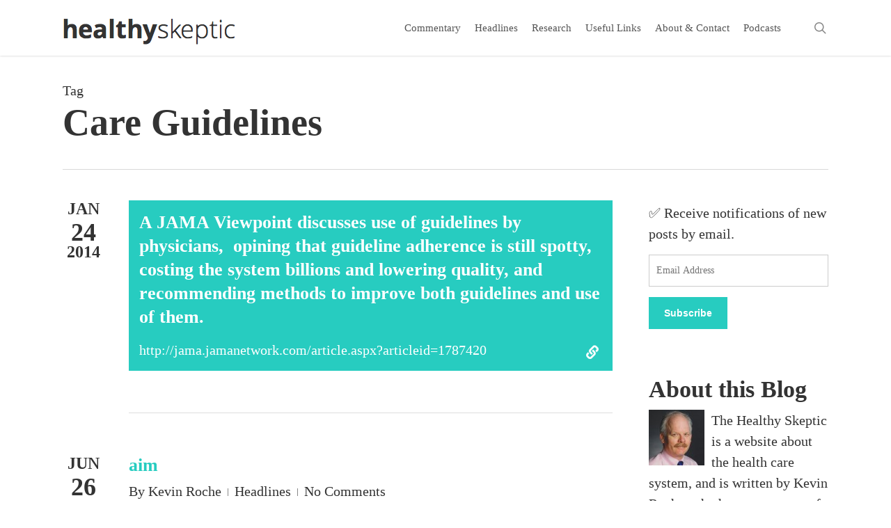

--- FILE ---
content_type: text/html; charset=UTF-8
request_url: https://healthy-skeptic.com/tag/care-guidelines/
body_size: 16334
content:
<!doctype html>
<html lang="en-US" class="no-js">
<head>
	<meta charset="UTF-8">
	<meta name="viewport" content="width=device-width, initial-scale=1, maximum-scale=1, user-scalable=0" /><title>Care Guidelines &#8211; Healthy Skeptic</title>
<meta name='robots' content='max-image-preview:large' />
	<style>img:is([sizes="auto" i], [sizes^="auto," i]) { contain-intrinsic-size: 3000px 1500px }</style>
	<!-- Jetpack Site Verification Tags -->
<meta name="google-site-verification" content="O9Z4As9gIb-IIKWleNmQszL138JRnr4gVlyzxgRTznA" />
<link rel='dns-prefetch' href='//stats.wp.com' />
<link rel='dns-prefetch' href='//fonts.googleapis.com' />
<link rel='dns-prefetch' href='//v0.wordpress.com' />
<link rel='dns-prefetch' href='//jetpack.wordpress.com' />
<link rel='dns-prefetch' href='//s0.wp.com' />
<link rel='dns-prefetch' href='//public-api.wordpress.com' />
<link rel='dns-prefetch' href='//0.gravatar.com' />
<link rel='dns-prefetch' href='//1.gravatar.com' />
<link rel='dns-prefetch' href='//2.gravatar.com' />
<link rel="alternate" type="application/rss+xml" title="Healthy Skeptic &raquo; Feed" href="https://healthy-skeptic.com/feed/" />
<link rel="alternate" type="application/rss+xml" title="Healthy Skeptic &raquo; Comments Feed" href="https://healthy-skeptic.com/comments/feed/" />
<link rel="alternate" type="application/rss+xml" title="Healthy Skeptic &raquo; Care Guidelines Tag Feed" href="https://healthy-skeptic.com/tag/care-guidelines/feed/" />
<script type="text/javascript">
/* <![CDATA[ */
window._wpemojiSettings = {"baseUrl":"https:\/\/s.w.org\/images\/core\/emoji\/16.0.1\/72x72\/","ext":".png","svgUrl":"https:\/\/s.w.org\/images\/core\/emoji\/16.0.1\/svg\/","svgExt":".svg","source":{"concatemoji":"https:\/\/healthy-skeptic.com\/wp-includes\/js\/wp-emoji-release.min.js?ver=6.8.3"}};
/*! This file is auto-generated */
!function(s,n){var o,i,e;function c(e){try{var t={supportTests:e,timestamp:(new Date).valueOf()};sessionStorage.setItem(o,JSON.stringify(t))}catch(e){}}function p(e,t,n){e.clearRect(0,0,e.canvas.width,e.canvas.height),e.fillText(t,0,0);var t=new Uint32Array(e.getImageData(0,0,e.canvas.width,e.canvas.height).data),a=(e.clearRect(0,0,e.canvas.width,e.canvas.height),e.fillText(n,0,0),new Uint32Array(e.getImageData(0,0,e.canvas.width,e.canvas.height).data));return t.every(function(e,t){return e===a[t]})}function u(e,t){e.clearRect(0,0,e.canvas.width,e.canvas.height),e.fillText(t,0,0);for(var n=e.getImageData(16,16,1,1),a=0;a<n.data.length;a++)if(0!==n.data[a])return!1;return!0}function f(e,t,n,a){switch(t){case"flag":return n(e,"\ud83c\udff3\ufe0f\u200d\u26a7\ufe0f","\ud83c\udff3\ufe0f\u200b\u26a7\ufe0f")?!1:!n(e,"\ud83c\udde8\ud83c\uddf6","\ud83c\udde8\u200b\ud83c\uddf6")&&!n(e,"\ud83c\udff4\udb40\udc67\udb40\udc62\udb40\udc65\udb40\udc6e\udb40\udc67\udb40\udc7f","\ud83c\udff4\u200b\udb40\udc67\u200b\udb40\udc62\u200b\udb40\udc65\u200b\udb40\udc6e\u200b\udb40\udc67\u200b\udb40\udc7f");case"emoji":return!a(e,"\ud83e\udedf")}return!1}function g(e,t,n,a){var r="undefined"!=typeof WorkerGlobalScope&&self instanceof WorkerGlobalScope?new OffscreenCanvas(300,150):s.createElement("canvas"),o=r.getContext("2d",{willReadFrequently:!0}),i=(o.textBaseline="top",o.font="600 32px Arial",{});return e.forEach(function(e){i[e]=t(o,e,n,a)}),i}function t(e){var t=s.createElement("script");t.src=e,t.defer=!0,s.head.appendChild(t)}"undefined"!=typeof Promise&&(o="wpEmojiSettingsSupports",i=["flag","emoji"],n.supports={everything:!0,everythingExceptFlag:!0},e=new Promise(function(e){s.addEventListener("DOMContentLoaded",e,{once:!0})}),new Promise(function(t){var n=function(){try{var e=JSON.parse(sessionStorage.getItem(o));if("object"==typeof e&&"number"==typeof e.timestamp&&(new Date).valueOf()<e.timestamp+604800&&"object"==typeof e.supportTests)return e.supportTests}catch(e){}return null}();if(!n){if("undefined"!=typeof Worker&&"undefined"!=typeof OffscreenCanvas&&"undefined"!=typeof URL&&URL.createObjectURL&&"undefined"!=typeof Blob)try{var e="postMessage("+g.toString()+"("+[JSON.stringify(i),f.toString(),p.toString(),u.toString()].join(",")+"));",a=new Blob([e],{type:"text/javascript"}),r=new Worker(URL.createObjectURL(a),{name:"wpTestEmojiSupports"});return void(r.onmessage=function(e){c(n=e.data),r.terminate(),t(n)})}catch(e){}c(n=g(i,f,p,u))}t(n)}).then(function(e){for(var t in e)n.supports[t]=e[t],n.supports.everything=n.supports.everything&&n.supports[t],"flag"!==t&&(n.supports.everythingExceptFlag=n.supports.everythingExceptFlag&&n.supports[t]);n.supports.everythingExceptFlag=n.supports.everythingExceptFlag&&!n.supports.flag,n.DOMReady=!1,n.readyCallback=function(){n.DOMReady=!0}}).then(function(){return e}).then(function(){var e;n.supports.everything||(n.readyCallback(),(e=n.source||{}).concatemoji?t(e.concatemoji):e.wpemoji&&e.twemoji&&(t(e.twemoji),t(e.wpemoji)))}))}((window,document),window._wpemojiSettings);
/* ]]> */
</script>
<style id='wp-emoji-styles-inline-css' type='text/css'>

	img.wp-smiley, img.emoji {
		display: inline !important;
		border: none !important;
		box-shadow: none !important;
		height: 1em !important;
		width: 1em !important;
		margin: 0 0.07em !important;
		vertical-align: -0.1em !important;
		background: none !important;
		padding: 0 !important;
	}
</style>
<link rel='stylesheet' id='wp-block-library-css' href='https://healthy-skeptic.com/wp-includes/css/dist/block-library/style.min.css?ver=6.8.3' type='text/css' media='all' />
<link rel='stylesheet' id='mediaelement-css' href='https://healthy-skeptic.com/wp-includes/js/mediaelement/mediaelementplayer-legacy.min.css?ver=4.2.17' type='text/css' media='all' />
<link rel='stylesheet' id='wp-mediaelement-css' href='https://healthy-skeptic.com/wp-includes/js/mediaelement/wp-mediaelement.min.css?ver=6.8.3' type='text/css' media='all' />
<style id='wp-mediaelement-inline-css' type='text/css'>
body .mejs-container .mejs-controls >.mejs-horizontal-volume-slider{height:26px;width:56px;position:relative;display:block;float:left;}.mejs-controls .mejs-horizontal-volume-slider .mejs-horizontal-volume-total{background:rgba(255,255,255,.33)}.mejs-controls .mejs-button button:focus{outline:none}body[data-button-style*="_rounded"] .mejs-button>button,body[data-button-style^="rounded"] .mejs-controls .mejs-pause button,body .mejs-controls .mejs-pause{border-radius:0!important;}.mejs-controls .mejs-time-rail .mejs-time-loaded{background-color:rgba(255,255,255,0.3)!important}.mejs-video .mejs-controls .mejs-time-rail{padding-top:12px}.mejs-audio .mejs-controls .mejs-time-rail{padding-top:11px}.mejs-video .mejs-controls .mejs-time-rail .mejs-time-current,.mejs-video .mejs-controls .mejs-time-rail span,.mejs-video .mejs-controls .mejs-time-rail a,.mejs-video .mejs-controls .mejs-time-rail .mejs-time-loaded{height:8px}.mejs-audio .mejs-controls .mejs-time-rail .mejs-time-current,.mejs-audio .mejs-controls .mejs-time-rail span,.mejs-audio .mejs-controls .mejs-time-rail a,.mejs-audio .mejs-controls .mejs-time-rail .mejs-time-loaded{height:8px}#ajax-content-wrap .mejs-container{background-color:transparent;background-image:none!important}.wp-video{margin-bottom:20px;}.wp-video,.mejs-container .mejs-poster img{max-width:none!important;width:100%!important}.wp-video-shortcode.mejs-container .mejs-poster img{visibility:hidden;display:block;margin-bottom:0;}.mejs-container-fullscreen .mejs-poster img{height:100%!important}body .mejs-poster{background-size:cover}body .mejs-container .mejs-controls .mejs-time{opacity:0.8;}body .mejs-controls button{transition:opacity 0.15s ease}body .mejs-controls button:hover,.mejs-controls .mejs-fullscreen-button:hover button{opacity:0.8}#ajax-content-wrap .mejs-controls .mejs-time-rail .mejs-time-total{background-color:rgba(255,255,255,0.25)}.mejs-controls .mejs-horizontal-volume-slider .mejs-horizontal-volume-current{background:transparent!important}body .mejs-controls .mejs-button button{font-size:18px;color:#fff;width:auto;position:relative;display:inline-block;}body .mejs-controls .mejs-button:not(.mejs-replay) button{background-image:none}body .mejs-controls .mejs-button.mejs-replay button{width:20px;}body .mejs-controls button:before{text-decoration:inherit;display:inline-block;speak:none}body .mejs-controls .mejs-play button:before{content:"\e052"}body .mejs-controls .mejs-mute button:before{content:"\e098"}body .mejs-controls .mejs-unmute button:before{content:"\e099"}body .mejs-controls .mejs-fullscreen-button button:before{content:"\e110";font-size:17px}body .mejs-controls .mejs-fullscreen-button.mejs-unfullscreen button:before{content:"\e111"}body .mejs-button.mejs-volume-button{margin-left:5px}body .mejs-controls .mejs-pause{top:2px;left:2px;position:relative;}body .mejs-controls .mejs-pause button{border-left:3px solid #fff;border-right:3px solid #fff;width:9px;height:12px;right:3px;top:2px}#ajax-content-wrap .mejs-container.mejs-audio{height:44px!important;background-color:rgba(0,0,0,1)}#ajax-content-wrap .mejs-container.mejs-audio .mejs-playpause-button{margin-left:0;}body .mejs-container.mejs-audio .mejs-controls{height:42px}body .mejs-container:not(.mejs-audio) .mejs-controls:before{background:linear-gradient(rgba(255,255,255,0) -2%,rgba(0,0,0,0) 35%,rgba(0,0,0,0.04) 44%,rgba(0,0,0,0.8) 100%,rgba(0,0,0,0.6) 100%);position:absolute;bottom:0;left:0;width:100%;height:400%;z-index:11;border-radius:4px;content:" "}body .mfp-wrap .mfp-content .mejs-container:not(.mejs-audio) .mejs-controls:before{border-radius:0;}body .mejs-container .mejs-controls >*{z-index:100;position:relative}body .mejs-container .mejs-controls{background:none!important;height:50px}#ajax-content-wrap .mejs-playpause-button{margin-left:20px}#ajax-content-wrap .mejs-fullscreen-button{margin-right:20px}body .mejs-video .mejs-controls .mejs-time-rail .mejs-time-float{color:#fff;border:none;background-color:transparent}body .mejs-controls .mejs-time-rail .mejs-time-float-corner{border-color:transparent transparent}body .mejs-audio .mejs-controls .mejs-time-rail .mejs-time-float{border:none;background-color:#fff;height:15px;box-shadow:0 2px 12px rgba(0,0,0,0.25)}
</style>
<style id='jetpack-sharing-buttons-style-inline-css' type='text/css'>
.jetpack-sharing-buttons__services-list{display:flex;flex-direction:row;flex-wrap:wrap;gap:0;list-style-type:none;margin:5px;padding:0}.jetpack-sharing-buttons__services-list.has-small-icon-size{font-size:12px}.jetpack-sharing-buttons__services-list.has-normal-icon-size{font-size:16px}.jetpack-sharing-buttons__services-list.has-large-icon-size{font-size:24px}.jetpack-sharing-buttons__services-list.has-huge-icon-size{font-size:36px}@media print{.jetpack-sharing-buttons__services-list{display:none!important}}.editor-styles-wrapper .wp-block-jetpack-sharing-buttons{gap:0;padding-inline-start:0}ul.jetpack-sharing-buttons__services-list.has-background{padding:1.25em 2.375em}
</style>
<style id='global-styles-inline-css' type='text/css'>
:root{--wp--preset--aspect-ratio--square: 1;--wp--preset--aspect-ratio--4-3: 4/3;--wp--preset--aspect-ratio--3-4: 3/4;--wp--preset--aspect-ratio--3-2: 3/2;--wp--preset--aspect-ratio--2-3: 2/3;--wp--preset--aspect-ratio--16-9: 16/9;--wp--preset--aspect-ratio--9-16: 9/16;--wp--preset--color--black: #000000;--wp--preset--color--cyan-bluish-gray: #abb8c3;--wp--preset--color--white: #ffffff;--wp--preset--color--pale-pink: #f78da7;--wp--preset--color--vivid-red: #cf2e2e;--wp--preset--color--luminous-vivid-orange: #ff6900;--wp--preset--color--luminous-vivid-amber: #fcb900;--wp--preset--color--light-green-cyan: #7bdcb5;--wp--preset--color--vivid-green-cyan: #00d084;--wp--preset--color--pale-cyan-blue: #8ed1fc;--wp--preset--color--vivid-cyan-blue: #0693e3;--wp--preset--color--vivid-purple: #9b51e0;--wp--preset--gradient--vivid-cyan-blue-to-vivid-purple: linear-gradient(135deg,rgba(6,147,227,1) 0%,rgb(155,81,224) 100%);--wp--preset--gradient--light-green-cyan-to-vivid-green-cyan: linear-gradient(135deg,rgb(122,220,180) 0%,rgb(0,208,130) 100%);--wp--preset--gradient--luminous-vivid-amber-to-luminous-vivid-orange: linear-gradient(135deg,rgba(252,185,0,1) 0%,rgba(255,105,0,1) 100%);--wp--preset--gradient--luminous-vivid-orange-to-vivid-red: linear-gradient(135deg,rgba(255,105,0,1) 0%,rgb(207,46,46) 100%);--wp--preset--gradient--very-light-gray-to-cyan-bluish-gray: linear-gradient(135deg,rgb(238,238,238) 0%,rgb(169,184,195) 100%);--wp--preset--gradient--cool-to-warm-spectrum: linear-gradient(135deg,rgb(74,234,220) 0%,rgb(151,120,209) 20%,rgb(207,42,186) 40%,rgb(238,44,130) 60%,rgb(251,105,98) 80%,rgb(254,248,76) 100%);--wp--preset--gradient--blush-light-purple: linear-gradient(135deg,rgb(255,206,236) 0%,rgb(152,150,240) 100%);--wp--preset--gradient--blush-bordeaux: linear-gradient(135deg,rgb(254,205,165) 0%,rgb(254,45,45) 50%,rgb(107,0,62) 100%);--wp--preset--gradient--luminous-dusk: linear-gradient(135deg,rgb(255,203,112) 0%,rgb(199,81,192) 50%,rgb(65,88,208) 100%);--wp--preset--gradient--pale-ocean: linear-gradient(135deg,rgb(255,245,203) 0%,rgb(182,227,212) 50%,rgb(51,167,181) 100%);--wp--preset--gradient--electric-grass: linear-gradient(135deg,rgb(202,248,128) 0%,rgb(113,206,126) 100%);--wp--preset--gradient--midnight: linear-gradient(135deg,rgb(2,3,129) 0%,rgb(40,116,252) 100%);--wp--preset--font-size--small: 13px;--wp--preset--font-size--medium: 20px;--wp--preset--font-size--large: 36px;--wp--preset--font-size--x-large: 42px;--wp--preset--spacing--20: 0.44rem;--wp--preset--spacing--30: 0.67rem;--wp--preset--spacing--40: 1rem;--wp--preset--spacing--50: 1.5rem;--wp--preset--spacing--60: 2.25rem;--wp--preset--spacing--70: 3.38rem;--wp--preset--spacing--80: 5.06rem;--wp--preset--shadow--natural: 6px 6px 9px rgba(0, 0, 0, 0.2);--wp--preset--shadow--deep: 12px 12px 50px rgba(0, 0, 0, 0.4);--wp--preset--shadow--sharp: 6px 6px 0px rgba(0, 0, 0, 0.2);--wp--preset--shadow--outlined: 6px 6px 0px -3px rgba(255, 255, 255, 1), 6px 6px rgba(0, 0, 0, 1);--wp--preset--shadow--crisp: 6px 6px 0px rgba(0, 0, 0, 1);}:root { --wp--style--global--content-size: 1300px;--wp--style--global--wide-size: 1300px; }:where(body) { margin: 0; }.wp-site-blocks > .alignleft { float: left; margin-right: 2em; }.wp-site-blocks > .alignright { float: right; margin-left: 2em; }.wp-site-blocks > .aligncenter { justify-content: center; margin-left: auto; margin-right: auto; }:where(.is-layout-flex){gap: 0.5em;}:where(.is-layout-grid){gap: 0.5em;}.is-layout-flow > .alignleft{float: left;margin-inline-start: 0;margin-inline-end: 2em;}.is-layout-flow > .alignright{float: right;margin-inline-start: 2em;margin-inline-end: 0;}.is-layout-flow > .aligncenter{margin-left: auto !important;margin-right: auto !important;}.is-layout-constrained > .alignleft{float: left;margin-inline-start: 0;margin-inline-end: 2em;}.is-layout-constrained > .alignright{float: right;margin-inline-start: 2em;margin-inline-end: 0;}.is-layout-constrained > .aligncenter{margin-left: auto !important;margin-right: auto !important;}.is-layout-constrained > :where(:not(.alignleft):not(.alignright):not(.alignfull)){max-width: var(--wp--style--global--content-size);margin-left: auto !important;margin-right: auto !important;}.is-layout-constrained > .alignwide{max-width: var(--wp--style--global--wide-size);}body .is-layout-flex{display: flex;}.is-layout-flex{flex-wrap: wrap;align-items: center;}.is-layout-flex > :is(*, div){margin: 0;}body .is-layout-grid{display: grid;}.is-layout-grid > :is(*, div){margin: 0;}body{padding-top: 0px;padding-right: 0px;padding-bottom: 0px;padding-left: 0px;}:root :where(.wp-element-button, .wp-block-button__link){background-color: #32373c;border-width: 0;color: #fff;font-family: inherit;font-size: inherit;line-height: inherit;padding: calc(0.667em + 2px) calc(1.333em + 2px);text-decoration: none;}.has-black-color{color: var(--wp--preset--color--black) !important;}.has-cyan-bluish-gray-color{color: var(--wp--preset--color--cyan-bluish-gray) !important;}.has-white-color{color: var(--wp--preset--color--white) !important;}.has-pale-pink-color{color: var(--wp--preset--color--pale-pink) !important;}.has-vivid-red-color{color: var(--wp--preset--color--vivid-red) !important;}.has-luminous-vivid-orange-color{color: var(--wp--preset--color--luminous-vivid-orange) !important;}.has-luminous-vivid-amber-color{color: var(--wp--preset--color--luminous-vivid-amber) !important;}.has-light-green-cyan-color{color: var(--wp--preset--color--light-green-cyan) !important;}.has-vivid-green-cyan-color{color: var(--wp--preset--color--vivid-green-cyan) !important;}.has-pale-cyan-blue-color{color: var(--wp--preset--color--pale-cyan-blue) !important;}.has-vivid-cyan-blue-color{color: var(--wp--preset--color--vivid-cyan-blue) !important;}.has-vivid-purple-color{color: var(--wp--preset--color--vivid-purple) !important;}.has-black-background-color{background-color: var(--wp--preset--color--black) !important;}.has-cyan-bluish-gray-background-color{background-color: var(--wp--preset--color--cyan-bluish-gray) !important;}.has-white-background-color{background-color: var(--wp--preset--color--white) !important;}.has-pale-pink-background-color{background-color: var(--wp--preset--color--pale-pink) !important;}.has-vivid-red-background-color{background-color: var(--wp--preset--color--vivid-red) !important;}.has-luminous-vivid-orange-background-color{background-color: var(--wp--preset--color--luminous-vivid-orange) !important;}.has-luminous-vivid-amber-background-color{background-color: var(--wp--preset--color--luminous-vivid-amber) !important;}.has-light-green-cyan-background-color{background-color: var(--wp--preset--color--light-green-cyan) !important;}.has-vivid-green-cyan-background-color{background-color: var(--wp--preset--color--vivid-green-cyan) !important;}.has-pale-cyan-blue-background-color{background-color: var(--wp--preset--color--pale-cyan-blue) !important;}.has-vivid-cyan-blue-background-color{background-color: var(--wp--preset--color--vivid-cyan-blue) !important;}.has-vivid-purple-background-color{background-color: var(--wp--preset--color--vivid-purple) !important;}.has-black-border-color{border-color: var(--wp--preset--color--black) !important;}.has-cyan-bluish-gray-border-color{border-color: var(--wp--preset--color--cyan-bluish-gray) !important;}.has-white-border-color{border-color: var(--wp--preset--color--white) !important;}.has-pale-pink-border-color{border-color: var(--wp--preset--color--pale-pink) !important;}.has-vivid-red-border-color{border-color: var(--wp--preset--color--vivid-red) !important;}.has-luminous-vivid-orange-border-color{border-color: var(--wp--preset--color--luminous-vivid-orange) !important;}.has-luminous-vivid-amber-border-color{border-color: var(--wp--preset--color--luminous-vivid-amber) !important;}.has-light-green-cyan-border-color{border-color: var(--wp--preset--color--light-green-cyan) !important;}.has-vivid-green-cyan-border-color{border-color: var(--wp--preset--color--vivid-green-cyan) !important;}.has-pale-cyan-blue-border-color{border-color: var(--wp--preset--color--pale-cyan-blue) !important;}.has-vivid-cyan-blue-border-color{border-color: var(--wp--preset--color--vivid-cyan-blue) !important;}.has-vivid-purple-border-color{border-color: var(--wp--preset--color--vivid-purple) !important;}.has-vivid-cyan-blue-to-vivid-purple-gradient-background{background: var(--wp--preset--gradient--vivid-cyan-blue-to-vivid-purple) !important;}.has-light-green-cyan-to-vivid-green-cyan-gradient-background{background: var(--wp--preset--gradient--light-green-cyan-to-vivid-green-cyan) !important;}.has-luminous-vivid-amber-to-luminous-vivid-orange-gradient-background{background: var(--wp--preset--gradient--luminous-vivid-amber-to-luminous-vivid-orange) !important;}.has-luminous-vivid-orange-to-vivid-red-gradient-background{background: var(--wp--preset--gradient--luminous-vivid-orange-to-vivid-red) !important;}.has-very-light-gray-to-cyan-bluish-gray-gradient-background{background: var(--wp--preset--gradient--very-light-gray-to-cyan-bluish-gray) !important;}.has-cool-to-warm-spectrum-gradient-background{background: var(--wp--preset--gradient--cool-to-warm-spectrum) !important;}.has-blush-light-purple-gradient-background{background: var(--wp--preset--gradient--blush-light-purple) !important;}.has-blush-bordeaux-gradient-background{background: var(--wp--preset--gradient--blush-bordeaux) !important;}.has-luminous-dusk-gradient-background{background: var(--wp--preset--gradient--luminous-dusk) !important;}.has-pale-ocean-gradient-background{background: var(--wp--preset--gradient--pale-ocean) !important;}.has-electric-grass-gradient-background{background: var(--wp--preset--gradient--electric-grass) !important;}.has-midnight-gradient-background{background: var(--wp--preset--gradient--midnight) !important;}.has-small-font-size{font-size: var(--wp--preset--font-size--small) !important;}.has-medium-font-size{font-size: var(--wp--preset--font-size--medium) !important;}.has-large-font-size{font-size: var(--wp--preset--font-size--large) !important;}.has-x-large-font-size{font-size: var(--wp--preset--font-size--x-large) !important;}
:where(.wp-block-post-template.is-layout-flex){gap: 1.25em;}:where(.wp-block-post-template.is-layout-grid){gap: 1.25em;}
:where(.wp-block-columns.is-layout-flex){gap: 2em;}:where(.wp-block-columns.is-layout-grid){gap: 2em;}
:root :where(.wp-block-pullquote){font-size: 1.5em;line-height: 1.6;}
</style>
<link rel='stylesheet' id='secondline-psb-subscribe-button-styles-css' href='https://healthy-skeptic.com/wp-content/plugins/podcast-subscribe-buttons/assets/css/secondline-psb-styles.css?ver=6.8.3' type='text/css' media='all' />
<link rel='stylesheet' id='posts-from-category-widget-stylesheet-css' href='https://healthy-skeptic.com/wp-content/plugins/posts-in-category-widget/style.css?ver=1.2.0' type='text/css' media='all' />
<link rel='stylesheet' id='salient-social-css' href='https://healthy-skeptic.com/wp-content/plugins/salient-social/css/style.css?ver=1.2.6' type='text/css' media='all' />
<style id='salient-social-inline-css' type='text/css'>

  .sharing-default-minimal .nectar-love.loved,
  body .nectar-social[data-color-override="override"].fixed > a:before, 
  body .nectar-social[data-color-override="override"].fixed .nectar-social-inner a,
  .sharing-default-minimal .nectar-social[data-color-override="override"] .nectar-social-inner a:hover,
  .nectar-social.vertical[data-color-override="override"] .nectar-social-inner a:hover {
    background-color: #27CCC0;
  }
  .nectar-social.hover .nectar-love.loved,
  .nectar-social.hover > .nectar-love-button a:hover,
  .nectar-social[data-color-override="override"].hover > div a:hover,
  #single-below-header .nectar-social[data-color-override="override"].hover > div a:hover,
  .nectar-social[data-color-override="override"].hover .share-btn:hover,
  .sharing-default-minimal .nectar-social[data-color-override="override"] .nectar-social-inner a {
    border-color: #27CCC0;
  }
  #single-below-header .nectar-social.hover .nectar-love.loved i,
  #single-below-header .nectar-social.hover[data-color-override="override"] a:hover,
  #single-below-header .nectar-social.hover[data-color-override="override"] a:hover i,
  #single-below-header .nectar-social.hover .nectar-love-button a:hover i,
  .nectar-love:hover i,
  .hover .nectar-love:hover .total_loves,
  .nectar-love.loved i,
  .nectar-social.hover .nectar-love.loved .total_loves,
  .nectar-social.hover .share-btn:hover, 
  .nectar-social[data-color-override="override"].hover .nectar-social-inner a:hover,
  .nectar-social[data-color-override="override"].hover > div:hover span,
  .sharing-default-minimal .nectar-social[data-color-override="override"] .nectar-social-inner a:not(:hover) i,
  .sharing-default-minimal .nectar-social[data-color-override="override"] .nectar-social-inner a:not(:hover) {
    color: #27CCC0;
  }
</style>
<link rel='stylesheet' id='font-awesome-css' href='https://healthy-skeptic.com/wp-content/themes/salient/css/font-awesome-legacy.min.css?ver=4.7.1' type='text/css' media='all' />
<link rel='stylesheet' id='salient-grid-system-css' href='https://healthy-skeptic.com/wp-content/themes/salient/css/build/grid-system.css?ver=18.0.2' type='text/css' media='all' />
<link rel='stylesheet' id='main-styles-css' href='https://healthy-skeptic.com/wp-content/themes/salient/css/build/style.css?ver=18.0.2' type='text/css' media='all' />
<style id='main-styles-inline-css' type='text/css'>
html:not(.page-trans-loaded) { background-color: #ffffff; }
</style>
<link rel='stylesheet' id='nectar_default_font_open_sans-css' href='https://fonts.googleapis.com/css?family=Open+Sans%3A300%2C400%2C600%2C700&#038;subset=latin%2Clatin-ext' type='text/css' media='all' />
<link rel='stylesheet' id='nectar-flickity-css' href='https://healthy-skeptic.com/wp-content/themes/salient/css/build/plugins/flickity.css?ver=18.0.2' type='text/css' media='all' />
<link rel='stylesheet' id='nectar-portfolio-css' href='https://healthy-skeptic.com/wp-content/plugins/salient-portfolio/css/portfolio.css?ver=1.8.3' type='text/css' media='all' />
<link rel='stylesheet' id='responsive-css' href='https://healthy-skeptic.com/wp-content/themes/salient/css/build/responsive.css?ver=18.0.2' type='text/css' media='all' />
<link rel='stylesheet' id='skin-ascend-css' href='https://healthy-skeptic.com/wp-content/themes/salient/css/build/ascend.css?ver=18.0.2' type='text/css' media='all' />
<link rel='stylesheet' id='salient-wp-menu-dynamic-css' href='https://healthy-skeptic.com/wp-content/uploads/salient/menu-dynamic.css?ver=50983' type='text/css' media='all' />
<link rel='stylesheet' id='tablepress-default-css' href='https://healthy-skeptic.com/wp-content/plugins/tablepress/css/build/default.css?ver=3.2.6' type='text/css' media='all' />
<link rel='stylesheet' id='tablepress-responsive-tables-css' href='https://healthy-skeptic.com/wp-content/plugins/tablepress-responsive-tables/css/tablepress-responsive.min.css?ver=1.8' type='text/css' media='all' />
<link rel='stylesheet' id='dynamic-css-css' href='https://healthy-skeptic.com/wp-content/uploads/salient/salient-dynamic-styles.css?ver=44278' type='text/css' media='all' />
<style id='dynamic-css-inline-css' type='text/css'>
body[data-bg-header="true"].category .container-wrap,body[data-bg-header="true"].author .container-wrap,body[data-bg-header="true"].date .container-wrap,body[data-bg-header="true"].blog .container-wrap{padding-top:var(--container-padding)!important}.archive.author .row .col.section-title span,.archive.category .row .col.section-title span,.archive.tag .row .col.section-title span,.archive.date .row .col.section-title span{padding-left:0}body.author #page-header-wrap #page-header-bg,body.category #page-header-wrap #page-header-bg,body.tag #page-header-wrap #page-header-bg,body.date #page-header-wrap #page-header-bg{height:auto;padding-top:8%;padding-bottom:8%;}.archive #page-header-wrap{height:auto;}.archive.category .row .col.section-title p,.archive.tag .row .col.section-title p{margin-top:10px;}body[data-bg-header="true"].archive .container-wrap.meta_overlaid_blog,body[data-bg-header="true"].category .container-wrap.meta_overlaid_blog,body[data-bg-header="true"].author .container-wrap.meta_overlaid_blog,body[data-bg-header="true"].date .container-wrap.meta_overlaid_blog{padding-top:0!important;}#page-header-bg[data-alignment="center"] .span_6 p{margin:0 auto;}body.archive #page-header-bg:not(.fullscreen-header) .span_6{position:relative;-webkit-transform:none;transform:none;top:0;}.blog-archive-header .nectar-author-gravatar img{width:125px;border-radius:100px;}.blog-archive-header .container .span_12 p{font-size:min(max(calc(1.3vw),16px),20px);line-height:1.5;margin-top:.5em;}body .page-header-no-bg.color-bg{padding:5% 0;}@media only screen and (max-width:999px){body .page-header-no-bg.color-bg{padding:7% 0;}}@media only screen and (max-width:690px){body .page-header-no-bg.color-bg{padding:9% 0;}.blog-archive-header .nectar-author-gravatar img{width:75px;}}.blog-archive-header.color-bg .col.section-title{border-bottom:0;padding:0;}.blog-archive-header.color-bg *{color:inherit!important;}.nectar-archive-tax-count{position:relative;padding:.5em;transform:translateX(0.25em) translateY(-0.75em);font-size:clamp(14px,0.3em,20px);display:inline-block;vertical-align:super;}.nectar-archive-tax-count:before{content:"";display:block;padding-bottom:100%;width:100%;position:absolute;top:50%;left:50%;transform:translate(-50%,-50%);border-radius:100px;background-color:currentColor;opacity:0.1;}@media only screen and (min-width:1000px){body #ajax-content-wrap.no-scroll{min-height:calc(100vh - 80px);height:calc(100vh - 80px)!important;}}@media only screen and (min-width:1000px){#page-header-wrap.fullscreen-header,#page-header-wrap.fullscreen-header #page-header-bg,html:not(.nectar-box-roll-loaded) .nectar-box-roll > #page-header-bg.fullscreen-header,.nectar_fullscreen_zoom_recent_projects,#nectar_fullscreen_rows:not(.afterLoaded) > div{height:calc(100vh - 79px);}.wpb_row.vc_row-o-full-height.top-level,.wpb_row.vc_row-o-full-height.top-level > .col.span_12{min-height:calc(100vh - 79px);}html:not(.nectar-box-roll-loaded) .nectar-box-roll > #page-header-bg.fullscreen-header{top:80px;}.nectar-slider-wrap[data-fullscreen="true"]:not(.loaded),.nectar-slider-wrap[data-fullscreen="true"]:not(.loaded) .swiper-container{height:calc(100vh - 78px)!important;}.admin-bar .nectar-slider-wrap[data-fullscreen="true"]:not(.loaded),.admin-bar .nectar-slider-wrap[data-fullscreen="true"]:not(.loaded) .swiper-container{height:calc(100vh - 78px - 32px)!important;}}.admin-bar[class*="page-template-template-no-header"] .wpb_row.vc_row-o-full-height.top-level,.admin-bar[class*="page-template-template-no-header"] .wpb_row.vc_row-o-full-height.top-level > .col.span_12{min-height:calc(100vh - 32px);}body[class*="page-template-template-no-header"] .wpb_row.vc_row-o-full-height.top-level,body[class*="page-template-template-no-header"] .wpb_row.vc_row-o-full-height.top-level > .col.span_12{min-height:100vh;}@media only screen and (max-width:999px){.using-mobile-browser #nectar_fullscreen_rows:not(.afterLoaded):not([data-mobile-disable="on"]) > div{height:calc(100vh - 100px);}.using-mobile-browser .wpb_row.vc_row-o-full-height.top-level,.using-mobile-browser .wpb_row.vc_row-o-full-height.top-level > .col.span_12,[data-permanent-transparent="1"].using-mobile-browser .wpb_row.vc_row-o-full-height.top-level,[data-permanent-transparent="1"].using-mobile-browser .wpb_row.vc_row-o-full-height.top-level > .col.span_12{min-height:calc(100vh - 100px);}html:not(.nectar-box-roll-loaded) .nectar-box-roll > #page-header-bg.fullscreen-header,.nectar_fullscreen_zoom_recent_projects,.nectar-slider-wrap[data-fullscreen="true"]:not(.loaded),.nectar-slider-wrap[data-fullscreen="true"]:not(.loaded) .swiper-container,#nectar_fullscreen_rows:not(.afterLoaded):not([data-mobile-disable="on"]) > div{height:calc(100vh - 47px);}.wpb_row.vc_row-o-full-height.top-level,.wpb_row.vc_row-o-full-height.top-level > .col.span_12{min-height:calc(100vh - 47px);}body[data-transparent-header="false"] #ajax-content-wrap.no-scroll{min-height:calc(100vh - 47px);height:calc(100vh - 47px);}}.screen-reader-text,.nectar-skip-to-content:not(:focus){border:0;clip:rect(1px,1px,1px,1px);clip-path:inset(50%);height:1px;margin:-1px;overflow:hidden;padding:0;position:absolute!important;width:1px;word-wrap:normal!important;}.row .col img:not([srcset]){width:auto;}.row .col img.img-with-animation.nectar-lazy:not([srcset]){width:100%;}
div.post-headlines {
margin-bottom: 20px;
}
div.post-date {
font-size: 85%;
}

#copyright p {
display:none;
}

a#logo {
font-size:32px !important;
font-weight: bold;
}

table.tablepress {
    font-family: Arial, sans-serif;
}
.tablepress th {
    font-size:12px;
    line-height: 1.5em;
}
#sidebar h4 {
    color: #000;
    text-transform: uppercase;
    font-weight: bold;
}

div.success {
    padding: 20px;
    border: 2px solid green;
    background: #F0FFF0;
}

div.success p {
    font-size: 85%;
    color: green;
}
</style>
<script type="text/javascript" src="https://healthy-skeptic.com/wp-includes/js/jquery/jquery.min.js?ver=3.7.1" id="jquery-core-js"></script>
<script type="text/javascript" src="https://healthy-skeptic.com/wp-includes/js/jquery/jquery-migrate.min.js?ver=3.4.1" id="jquery-migrate-js"></script>
<script></script><link rel="https://api.w.org/" href="https://healthy-skeptic.com/wp-json/" /><link rel="alternate" title="JSON" type="application/json" href="https://healthy-skeptic.com/wp-json/wp/v2/tags/327" /><link rel="EditURI" type="application/rsd+xml" title="RSD" href="https://healthy-skeptic.com/xmlrpc.php?rsd" />
<meta name="generator" content="WordPress 6.8.3" />
	<style>img#wpstats{display:none}</style>
		<script type="text/javascript"> var root = document.getElementsByTagName( "html" )[0]; root.setAttribute( "class", "js" ); </script><meta name="generator" content="Powered by WPBakery Page Builder - drag and drop page builder for WordPress."/>

<!-- Jetpack Open Graph Tags -->
<meta property="og:type" content="website" />
<meta property="og:title" content="Care Guidelines &#8211; Healthy Skeptic" />
<meta property="og:url" content="https://healthy-skeptic.com/tag/care-guidelines/" />
<meta property="og:site_name" content="Healthy Skeptic" />
<meta property="og:image" content="https://healthy-skeptic.com/wp-content/uploads/2013/10/khroche-300x300.jpg" />
<meta property="og:image:width" content="350" />
<meta property="og:image:height" content="350" />
<meta property="og:image:alt" content="" />
<meta property="og:locale" content="en_US" />
<meta name="twitter:site" content="@healthyskeptic_" />

<!-- End Jetpack Open Graph Tags -->
<link rel="icon" href="https://healthy-skeptic.com/wp-content/uploads/2013/10/khroche-300x300-140x140.jpg" sizes="32x32" />
<link rel="icon" href="https://healthy-skeptic.com/wp-content/uploads/2013/10/khroche-300x300-300x300.jpg" sizes="192x192" />
<link rel="apple-touch-icon" href="https://healthy-skeptic.com/wp-content/uploads/2013/10/khroche-300x300-300x300.jpg" />
<meta name="msapplication-TileImage" content="https://healthy-skeptic.com/wp-content/uploads/2013/10/khroche-300x300-300x300.jpg" />
<noscript><style> .wpb_animate_when_almost_visible { opacity: 1; }</style></noscript></head><body class="archive tag tag-care-guidelines tag-327 wp-theme-salient ascend wpb-js-composer js-comp-ver-8.4.2 vc_responsive" data-footer-reveal="false" data-footer-reveal-shadow="none" data-header-format="default" data-body-border="off" data-boxed-style="" data-header-breakpoint="1000" data-dropdown-style="minimal" data-cae="linear" data-cad="650" data-megamenu-width="contained" data-aie="none" data-ls="magnific" data-apte="standard" data-hhun="0" data-fancy-form-rcs="default" data-form-style="default" data-form-submit="regular" data-is="minimal" data-button-style="default" data-user-account-button="false" data-flex-cols="true" data-col-gap="default" data-header-inherit-rc="false" data-header-search="true" data-animated-anchors="true" data-ajax-transitions="true" data-full-width-header="false" data-slide-out-widget-area="true" data-slide-out-widget-area-style="slide-out-from-right" data-user-set-ocm="off" data-loading-animation="none" data-bg-header="false" data-responsive="1" data-ext-responsive="true" data-ext-padding="90" data-header-resize="0" data-header-color="light" data-transparent-header="false" data-cart="false" data-remove-m-parallax="" data-remove-m-video-bgs="" data-m-animate="0" data-force-header-trans-color="light" data-smooth-scrolling="0" data-permanent-transparent="false" >
	
	<script type="text/javascript">
	 (function(window, document) {

		document.documentElement.classList.remove("no-js");

		if(navigator.userAgent.match(/(Android|iPod|iPhone|iPad|BlackBerry|IEMobile|Opera Mini)/)) {
			document.body.className += " using-mobile-browser mobile ";
		}
		if(navigator.userAgent.match(/Mac/) && navigator.maxTouchPoints && navigator.maxTouchPoints > 2) {
			document.body.className += " using-ios-device ";
		}

		if( !("ontouchstart" in window) ) {

			var body = document.querySelector("body");
			var winW = window.innerWidth;
			var bodyW = body.clientWidth;

			if (winW > bodyW + 4) {
				body.setAttribute("style", "--scroll-bar-w: " + (winW - bodyW - 4) + "px");
			} else {
				body.setAttribute("style", "--scroll-bar-w: 0px");
			}
		}

	 })(window, document);
   </script><nav aria-label="Skip links" class="nectar-skip-to-content-wrap"><a href="#ajax-content-wrap" class="nectar-skip-to-content">Skip to main content</a></nav><div id="ajax-loading-screen" data-disable-mobile="1" data-disable-fade-on-click="0" data-effect="standard" data-method="standard"><div class="loading-icon none"><div class="material-icon">
						<svg class="nectar-material-spinner" width="60px" height="60px" viewBox="0 0 60 60">
							<circle stroke-linecap="round" cx="30" cy="30" r="26" fill="none" stroke-width="6"></circle>
				  		</svg>
					</div></div></div>	
	<div id="header-space"  data-header-mobile-fixed='1'></div> 
	
		<div id="header-outer" data-has-menu="true" data-has-buttons="yes" data-header-button_style="default" data-using-pr-menu="false" data-mobile-fixed="1" data-ptnm="false" data-lhe="default" data-user-set-bg="#ffffff" data-format="default" data-permanent-transparent="false" data-megamenu-rt="0" data-remove-fixed="0" data-header-resize="0" data-cart="false" data-transparency-option="0" data-box-shadow="small" data-shrink-num="6" data-using-secondary="0" data-using-logo="1" data-logo-height="50" data-m-logo-height="24" data-padding="15" data-full-width="false" data-condense="false" >
		
<header id="top" role="banner" aria-label="Main Menu">
		<div class="container">
		<div class="row">
			<div class="col span_3">
								<a id="logo" href="https://healthy-skeptic.com" data-supplied-ml-starting-dark="false" data-supplied-ml-starting="false" data-supplied-ml="false" >
					<img class="stnd skip-lazy dark-version" width="" height="" alt="Healthy Skeptic" src="https://healthy-skeptic.com/wp-content/uploads/2014/01/hs-logo.png"  />				</a>
							</div><!--/span_3-->

			<div class="col span_9 col_last">
									<div class="nectar-mobile-only mobile-header"><div class="inner"></div></div>
									<a class="mobile-search" href="#searchbox"><span class="nectar-icon icon-salient-search" aria-hidden="true"></span><span class="screen-reader-text">search</span></a>
														<div class="slide-out-widget-area-toggle mobile-icon slide-out-from-right" data-custom-color="false" data-icon-animation="simple-transform">
						<div> <a href="#slide-out-widget-area" role="button" aria-label="Navigation Menu" aria-expanded="false" class="closed">
							<span class="screen-reader-text">Menu</span><span aria-hidden="true"> <i class="lines-button x2"> <i class="lines"></i> </i> </span>						</a></div>
					</div>
				
									<nav aria-label="Main Menu">
													<ul class="sf-menu">
								<li id="menu-item-28566" class="menu-item menu-item-type-post_type menu-item-object-page nectar-regular-menu-item menu-item-28566"><a href="https://healthy-skeptic.com/commentary/"><span class="menu-title-text">Commentary</span></a></li>
<li id="menu-item-28565" class="menu-item menu-item-type-post_type menu-item-object-page nectar-regular-menu-item menu-item-28565"><a href="https://healthy-skeptic.com/headlines/"><span class="menu-title-text">Headlines</span></a></li>
<li id="menu-item-28564" class="menu-item menu-item-type-post_type menu-item-object-page nectar-regular-menu-item menu-item-28564"><a href="https://healthy-skeptic.com/research/"><span class="menu-title-text">Research</span></a></li>
<li id="menu-item-28343" class="menu-item menu-item-type-post_type menu-item-object-page nectar-regular-menu-item menu-item-28343"><a href="https://healthy-skeptic.com/useful-links/"><span class="menu-title-text">Useful Links</span></a></li>
<li id="menu-item-28340" class="menu-item menu-item-type-post_type menu-item-object-page nectar-regular-menu-item menu-item-28340"><a href="https://healthy-skeptic.com/about-contact/"><span class="menu-title-text">About &#038; Contact</span></a></li>
<li id="menu-item-34198" class="menu-item menu-item-type-post_type menu-item-object-page nectar-regular-menu-item menu-item-34198"><a href="https://healthy-skeptic.com/podcast/"><span class="menu-title-text">Podcasts</span></a></li>
							</ul>
													<ul class="buttons sf-menu" data-user-set-ocm="off"><li id="search-btn"><div><a href="#searchbox"><span class="icon-salient-search" aria-hidden="true"></span><span class="screen-reader-text">search</span></a></div> </li></ul>
						
					</nav>

					
				</div><!--/span_9-->

				
			</div><!--/row-->
					</div><!--/container-->
	</header>		
	</div>
	
<div id="search-outer" class="nectar">
	<div id="search">
		<div class="container">
			 <div id="search-box">
				 <div class="inner-wrap">
					 <div class="col span_12">
						  <form role="search" action="https://healthy-skeptic.com/" method="GET">
															<input type="text" name="s" id="s" value="Start Typing..." aria-label="Search" data-placeholder="Start Typing..." />
							
						
						<button aria-label="Search" class="search-box__button" type="submit">Search</button>						</form>
					</div><!--/span_12-->
				</div><!--/inner-wrap-->
			 </div><!--/search-box-->
			 <div id="close"><a href="#" role="button"><span class="screen-reader-text">Close Search</span>
				<span class="icon-salient-x" aria-hidden="true"></span>				 </a></div>
		 </div><!--/container-->
	</div><!--/search-->
</div><!--/search-outer-->
	<div id="ajax-content-wrap">
				<div class="row page-header-no-bg blog-archive-header"  data-alignment="left">
			<div class="container">
				<div class="col span_12 section-title">
																<span class="subheader">Tag</span>
										<h1>Care Guidelines</h1>
														</div>
			</div>
		</div>

	
<div class="container-wrap">

	<div class="container main-content">

		<div class="row"><div class="post-area col  span_9   " role="main" data-ams="8px" data-remove-post-date="0" data-remove-post-author="0" data-remove-post-comment-number="0" data-remove-post-nectar-love="1"> <div class="posts-container"  data-load-animation="none">
<article id="post-28728" class=" link post-28728 post type-post status-publish format-link category-headlines tag-care-guidelines post_format-post-format-link">  
  
  <div class="inner-wrap animated">
    
    <div class="post-content classic">
      
      
<div class="post-meta" data-love="false">
    <div class="date">
    <span class="month">Jan</span>
    <span class="day">24</span>
    <span class="year">2014</span>  </div>
  
  <div class="nectar-love-wrap">
      </div>
  
</div><!--post-meta-->      
      <div class="content-inner">
        
        
<div class="link-inner">
  
  <a target="_blank" class="full-post-link" href="http://jama.jamanetwork.com/article.aspx?articleid=1787420"></a>
  
  <div class="n-post-bg"></div>  
  <span class="link-wrap">
    
    <h3 class="title">A JAMA Viewpoint discusses use of guidelines by physicians,  opining that guideline adherence is still spotty, costing the system billions and lowering quality, and recommending methods to improve both guidelines and use of them.</h3>
    
    <span class="destination">http://jama.jamanetwork.com/article.aspx?articleid=1787420</span>

  </span>
  
  <span class="icon"></span>
  
</div><!--/link-inner-->
        
      </div><!--content-inner-->
      
    </div><!--/post-content-->
    
  </div><!--/inner-wrap-->
  
</article>
<article id="post-27754" class="post-27754 post type-post status-publish format-standard category-headlines tag-care-guidelines">  
  
  <div class="inner-wrap animated">
    
    <div class="post-content classic">
      
      
<div class="post-meta" data-love="false">
    <div class="date">
    <span class="month">Jun</span>
    <span class="day">26</span>
    <span class="year">2013</span>  </div>
  
  <div class="nectar-love-wrap">
      </div>
  
</div><!--post-meta-->      
      <div class="content-inner">
        
                
        <div class="article-content-wrap">
          
          <div class="post-header">
            
            <h2 class="title"><a href="https://healthy-skeptic.com/2013/06/26/aim/"> aim</a></h2>
            
            <span class="meta-author">
              <span>By</span> <a href="https://healthy-skeptic.com/author/khroche/" title="Posts by Kevin Roche" rel="author">Kevin Roche</a>            </span> 
            <span class="meta-category"><a href="https://healthy-skeptic.com/category/headlines/">Headlines</a>            </span>              <span class="meta-comment-count"> <a href="https://healthy-skeptic.com/2013/06/26/aim/#respond">
                No Comments</a>
              </span>
                        
          </div><!--/post-header-->
          
          <p><a href="http://archinte.jamanetwork.com/article.aspx?articleID=1685895" target="_blank">A study in the Archives of Internal Medicine finds that about half of care guidelines were developed with some consideration of cost impacts.</a></p>
          
        </div><!--article-content-wrap-->
        
      </div><!--content-inner-->
      
    </div><!--/post-content-->
    
  </div><!--/inner-wrap-->
  
</article>
<article id="post-27430" class="post-27430 post type-post status-publish format-standard category-headlines tag-care-guidelines">  
  
  <div class="inner-wrap animated">
    
    <div class="post-content classic">
      
      
<div class="post-meta" data-love="false">
    <div class="date">
    <span class="month">May</span>
    <span class="day">09</span>
    <span class="year">2013</span>  </div>
  
  <div class="nectar-love-wrap">
      </div>
  
</div><!--post-meta-->      
      <div class="content-inner">
        
                
        <div class="article-content-wrap">
          
          <div class="post-header">
            
            <h2 class="title"><a href="https://healthy-skeptic.com/2013/05/09/gl/"> gl</a></h2>
            
            <span class="meta-author">
              <span>By</span> <a href="https://healthy-skeptic.com/author/khroche/" title="Posts by Kevin Roche" rel="author">Kevin Roche</a>            </span> 
            <span class="meta-category"><a href="https://healthy-skeptic.com/category/headlines/">Headlines</a>            </span>              <span class="meta-comment-count"> <a href="https://healthy-skeptic.com/2013/05/09/gl/#respond">
                No Comments</a>
              </span>
                        
          </div><!--/post-header-->
          
          <p><a href="http://www.reuters.com/article/2013/05/07/us-medical-guidelines-idUSBRE94610V20130507" target="_blank">Only about half of medical societies that prepare care guidelines consider costs and those that do, don&#8217;t always use a rigorous method.  This may not be a problem if you think the focus should be quality first.</a></p>
          
        </div><!--article-content-wrap-->
        
      </div><!--content-inner-->
      
    </div><!--/post-content-->
    
  </div><!--/inner-wrap-->
  
</article></div>
		</div>

					<div id="sidebar" data-nectar-ss="false" class="col span_3 col_last">
				<div id="block-8" class="widget widget_block">
<div class="wp-block-columns is-layout-flex wp-container-core-columns-is-layout-9d6595d7 wp-block-columns-is-layout-flex">
<div class="wp-block-column is-layout-flow wp-block-column-is-layout-flow" style="flex-basis:100%">
<div class="wp-block-group is-layout-constrained wp-block-group-is-layout-constrained"><div class="widget widget_blog_subscription jetpack_subscription_widget"><h2 class="widgettitle"></h2>
			<div class="wp-block-jetpack-subscriptions__container">
			<form action="#" method="post" accept-charset="utf-8" id="subscribe-blog-blog_subscription-1"
				data-blog="129981325"
				data-post_access_level="everybody" >
									<div id="subscribe-text"><p>✅ Receive notifications of new posts by email.</p>
</div>
										<p id="subscribe-email">
						<label id="jetpack-subscribe-label"
							class="screen-reader-text"
							for="subscribe-field-blog_subscription-1">
							Email Address						</label>
						<input type="email" name="email" autocomplete="email" required="required"
																					value=""
							id="subscribe-field-blog_subscription-1"
							placeholder="Email Address"
						/>
					</p>

					<p id="subscribe-submit"
											>
						<input type="hidden" name="action" value="subscribe"/>
						<input type="hidden" name="source" value="https://healthy-skeptic.com/tag/care-guidelines/"/>
						<input type="hidden" name="sub-type" value="widget"/>
						<input type="hidden" name="redirect_fragment" value="subscribe-blog-blog_subscription-1"/>
						<input type="hidden" id="_wpnonce" name="_wpnonce" value="07dd95f072" /><input type="hidden" name="_wp_http_referer" value="/tag/care-guidelines/" />						<button type="submit"
															class="wp-block-button__link"
																					name="jetpack_subscriptions_widget"
						>
							Subscribe						</button>
					</p>
							</form>
						</div>
			
</div></div>
</div>
</div>
</div><div id="block-3" class="widget widget_block">
<div class="wp-block-group is-layout-constrained wp-block-group-is-layout-constrained"><div class="widget_text widget widget_custom_html"><h2 class="widgettitle">About this Blog</h2><div class="textwidget custom-html-widget"><img decoding="async" alt="Kevin Roche" src="https://gravatar.com/avatar/9e371a311c4e64d7c3081808ae243411" style="float:left;margin:0 10px 10px 0;">The Healthy Skeptic is a website about the health care system, and is written by Kevin Roche, who has many years of experience working in the health industry. Mr. Roche is available to assist health care companies through consulting arrangements through Roche Consulting, LLC and may be reached at <a href="mailto:khroche@healthy-skeptic.com">khroche@healthy-skeptic.com</a>.</div></div></div>
</div><div id="block-4" class="widget widget_block">
<div class="wp-block-group is-layout-constrained wp-block-group-is-layout-constrained"><div class="widget_text widget widget_custom_html"><h2 class="widgettitle">Healthy Skeptic Podcast</h2><div class="textwidget custom-html-widget"><iframe data-testid="embed-iframe" style="border-radius:12px" src="https://open.spotify.com/embed/show/0ikTpq52EeexdKb9CKsr7w?utm_source=generator&theme=0" width="100%" height="352" frameBorder="0" allowfullscreen="" allow="autoplay; clipboard-write; encrypted-media; fullscreen; picture-in-picture" loading="lazy"></iframe></div></div></div>
</div><div id="block-5" class="widget widget_block">
<div class="wp-block-group is-layout-constrained wp-block-group-is-layout-constrained"><div class="widget widget_postsfromcategorywidget"><h2 class="widgettitle">Research</h2><div class="post-cat-widget"><div class="post-headlines"><a href="https://healthy-skeptic.com/2021/06/01/global-drug-spending/" target="_blank">This is an outstanding report on total global drug spending and trends, with projections out to 2025.  It helps you understand this important area of health care, which does much...</a><div class="post-date">June 1, 2021</div></div><div class="post-headlines"><a href="https://healthy-skeptic.com/2019/12/07/health-care-spending-in-2018/" target="_blank">The Office of the Actuary annual report on national health spending, covering 2018.</a><div class="post-date">December 7, 2019</div></div><div class="post-headlines"><a href="https://healthy-skeptic.com/2019/10/01/kaiser-family-foundation-employee-benefits-report/" target="_blank">2019 Kaiser Family Foundation Employer Health Benefits Report</a><div class="post-date">October 1, 2019</div></div><div class="post-headlines"><a href="https://healthy-skeptic.com/2019/06/18/medpac-2019-report-to-congress/" target="_blank">MedPAC 2019 Report to Congress</a><div class="post-date">June 18, 2019</div></div></div></div></div>
</div><div id="block-6" class="widget widget_block">
<div class="wp-block-group is-layout-constrained wp-block-group-is-layout-constrained"><div class="widget widget_postsfromcategorywidget"><h2 class="widgettitle">Headlines</h2><div class="post-cat-widget"><div class="post-headlines"><a href="https://healthy-skeptic.com/2025/12/23/minnesota-is-judged-to-be-in-or-at-high-risk-of-recession/" target="_blank">This isn&#8217;t really surprising, given what you can see in employment and other reports.  Minnesota is one of the state&#8217;s viewed as having a bad economy, one that is either...</a><div class="post-date">December 23, 2025</div></div><div class="post-headlines"><a href="https://healthy-skeptic.com/2025/12/04/angle-health/" target="_blank">Angle Health, a vendor of a supposedly artificial intelligence powered health benefits platform for employers raised $134 million in new capital.  All you have to do is mention AI and...</a><div class="post-date">December 4, 2025</div></div><div class="post-headlines"><a href="https://healthy-skeptic.com/2025/12/02/reema/" target="_blank">Reema Health, which calls itself a complex care management company, reamed investors for $19 million in capital, to be used for the usual &#8220;to support growth&#8221;.  The firm works with...</a><div class="post-date">December 2, 2025</div></div><div class="post-headlines"><a href="https://healthy-skeptic.com/2025/10/06/press-ganey-5/" target="_blank">Press Ganey, which provides market research for health plans and providers , is being purchased by health care survey firm Qualtrics for $6.75 billion.  Both companies claim this is all...</a><div class="post-date">October 6, 2025</div></div></div></div></div>
</div><div id="block-2" class="widget widget_block">
<div class="wp-block-group is-layout-constrained wp-block-group-is-layout-constrained">
<div class="wp-block-group is-layout-constrained wp-block-group-is-layout-constrained"><div class="widget widget_tag_cloud"><h2 class="widgettitle">Tags</h2><div class="tagcloud"><a href="https://healthy-skeptic.com/tag/access/" class="tag-cloud-link tag-link-127 tag-link-position-1" style="font-size: 8.8936170212766pt;" aria-label="Access (89 items)">Access<span class="tag-link-count"> (89)</span></a>
<a href="https://healthy-skeptic.com/tag/aco/" class="tag-cloud-link tag-link-182 tag-link-position-2" style="font-size: 11.574468085106pt;" aria-label="ACO (165 items)">ACO<span class="tag-link-count"> (165)</span></a>
<a href="https://healthy-skeptic.com/tag/care-management/" class="tag-cloud-link tag-link-35 tag-link-position-3" style="font-size: 13.659574468085pt;" aria-label="Care Management (268 items)">Care Management<span class="tag-link-count"> (268)</span></a>
<a href="https://healthy-skeptic.com/tag/chronic-disease/" class="tag-cloud-link tag-link-19 tag-link-position-4" style="font-size: 12.765957446809pt;" aria-label="Chronic Disease (216 items)">Chronic Disease<span class="tag-link-count"> (216)</span></a>
<a href="https://healthy-skeptic.com/tag/comparative-effectiveness/" class="tag-cloud-link tag-link-28 tag-link-position-5" style="font-size: 8.4964539007092pt;" aria-label="Comparative Effectiveness (81 items)">Comparative Effectiveness<span class="tag-link-count"> (81)</span></a>
<a href="https://healthy-skeptic.com/tag/consumer-directed-health/" class="tag-cloud-link tag-link-73 tag-link-position-6" style="font-size: 8pt;" aria-label="Consumer Directed Health (71 items)">Consumer Directed Health<span class="tag-link-count"> (71)</span></a>
<a href="https://healthy-skeptic.com/tag/consumers/" class="tag-cloud-link tag-link-67 tag-link-position-7" style="font-size: 16.439716312057pt;" aria-label="Consumers (514 items)">Consumers<span class="tag-link-count"> (514)</span></a>
<a href="https://healthy-skeptic.com/tag/devices/" class="tag-cloud-link tag-link-84 tag-link-position-8" style="font-size: 11.673758865248pt;" aria-label="Devices (168 items)">Devices<span class="tag-link-count"> (168)</span></a>
<a href="https://healthy-skeptic.com/tag/disease-management/" class="tag-cloud-link tag-link-57 tag-link-position-9" style="font-size: 11.177304964539pt;" aria-label="Disease Management (149 items)">Disease Management<span class="tag-link-count"> (149)</span></a>
<a href="https://healthy-skeptic.com/tag/drugs/" class="tag-cloud-link tag-link-68 tag-link-position-10" style="font-size: 17.13475177305pt;" aria-label="Drugs (605 items)">Drugs<span class="tag-link-count"> (605)</span></a>
<a href="https://healthy-skeptic.com/tag/ehrs/" class="tag-cloud-link tag-link-121 tag-link-position-11" style="font-size: 10.978723404255pt;" aria-label="EHRs (145 items)">EHRs<span class="tag-link-count"> (145)</span></a>
<a href="https://healthy-skeptic.com/tag/elder-care/" class="tag-cloud-link tag-link-141 tag-link-position-12" style="font-size: 11.177304964539pt;" aria-label="Elder Care (149 items)">Elder Care<span class="tag-link-count"> (149)</span></a>
<a href="https://healthy-skeptic.com/tag/end-of-life-care/" class="tag-cloud-link tag-link-151 tag-link-position-13" style="font-size: 9.290780141844pt;" aria-label="End-of-Life Care (97 items)">End-of-Life Care<span class="tag-link-count"> (97)</span></a>
<a href="https://healthy-skeptic.com/tag/fda/" class="tag-cloud-link tag-link-118 tag-link-position-14" style="font-size: 8.6950354609929pt;" aria-label="FDA (85 items)">FDA<span class="tag-link-count"> (85)</span></a>
<a href="https://healthy-skeptic.com/tag/financings/" class="tag-cloud-link tag-link-86 tag-link-position-15" style="font-size: 22pt;" aria-label="Financings (1,843 items)">Financings<span class="tag-link-count"> (1843)</span></a>
<a href="https://healthy-skeptic.com/tag/genomics/" class="tag-cloud-link tag-link-54 tag-link-position-16" style="font-size: 8.4964539007092pt;" aria-label="Genomics (80 items)">Genomics<span class="tag-link-count"> (80)</span></a>
<a href="https://healthy-skeptic.com/tag/government/" class="tag-cloud-link tag-link-64 tag-link-position-17" style="font-size: 14.851063829787pt;" aria-label="Government (357 items)">Government<span class="tag-link-count"> (357)</span></a>
<a href="https://healthy-skeptic.com/tag/health-care-costs/" class="tag-cloud-link tag-link-5 tag-link-position-18" style="font-size: 20.90780141844pt;" aria-label="Health Care Costs (1,428 items)">Health Care Costs<span class="tag-link-count"> (1428)</span></a>
<a href="https://healthy-skeptic.com/tag/health-care-quality/" class="tag-cloud-link tag-link-10 tag-link-position-19" style="font-size: 17.234042553191pt;" aria-label="Health Care Quality (616 items)">Health Care Quality<span class="tag-link-count"> (616)</span></a>
<a href="https://healthy-skeptic.com/tag/health-care-reform/" class="tag-cloud-link tag-link-20 tag-link-position-20" style="font-size: 20.212765957447pt;" aria-label="Health Care Reform (1,227 items)">Health Care Reform<span class="tag-link-count"> (1227)</span></a>
<a href="https://healthy-skeptic.com/tag/insurance/" class="tag-cloud-link tag-link-66 tag-link-position-21" style="font-size: 19.815602836879pt;" aria-label="Health Insurance (1,116 items)">Health Insurance<span class="tag-link-count"> (1116)</span></a>
<a href="https://healthy-skeptic.com/tag/health-insurance-exchange/" class="tag-cloud-link tag-link-194 tag-link-position-22" style="font-size: 11.475177304965pt;" aria-label="Health Insurance Exchange (162 items)">Health Insurance Exchange<span class="tag-link-count"> (162)</span></a>
<a href="https://healthy-skeptic.com/tag/hit/" class="tag-cloud-link tag-link-85 tag-link-position-23" style="font-size: 16.141843971631pt;" aria-label="HIT (478 items)">HIT<span class="tag-link-count"> (478)</span></a>
<a href="https://healthy-skeptic.com/tag/homecare/" class="tag-cloud-link tag-link-137 tag-link-position-24" style="font-size: 8.2978723404255pt;" aria-label="HomeCare (76 items)">HomeCare<span class="tag-link-count"> (76)</span></a>
<a href="https://healthy-skeptic.com/tag/hospital/" class="tag-cloud-link tag-link-31 tag-link-position-25" style="font-size: 16.241134751773pt;" aria-label="Hospital (490 items)">Hospital<span class="tag-link-count"> (490)</span></a>
<a href="https://healthy-skeptic.com/tag/hospital-readmissions/" class="tag-cloud-link tag-link-271 tag-link-position-26" style="font-size: 8.3971631205674pt;" aria-label="Hospital Readmissions (79 items)">Hospital Readmissions<span class="tag-link-count"> (79)</span></a>
<a href="https://healthy-skeptic.com/tag/legislation/" class="tag-cloud-link tag-link-7 tag-link-position-27" style="font-size: 8.3971631205674pt;" aria-label="Legislation (78 items)">Legislation<span class="tag-link-count"> (78)</span></a>
<a href="https://healthy-skeptic.com/tag/ma/" class="tag-cloud-link tag-link-69 tag-link-position-28" style="font-size: 21.702127659574pt;" aria-label="M&amp;A (1,723 items)">M&amp;A<span class="tag-link-count"> (1723)</span></a>
<a href="https://healthy-skeptic.com/tag/malpractice/" class="tag-cloud-link tag-link-98 tag-link-position-29" style="font-size: 8.6950354609929pt;" aria-label="Malpractice (84 items)">Malpractice<span class="tag-link-count"> (84)</span></a>
<a href="https://healthy-skeptic.com/tag/meaningful-use/" class="tag-cloud-link tag-link-108 tag-link-position-30" style="font-size: 9.6879432624113pt;" aria-label="Meaningful Use (105 items)">Meaningful Use<span class="tag-link-count"> (105)</span></a>
<a href="https://healthy-skeptic.com/tag/medicaid/" class="tag-cloud-link tag-link-13 tag-link-position-31" style="font-size: 14.652482269504pt;" aria-label="Medicaid (334 items)">Medicaid<span class="tag-link-count"> (334)</span></a>
<a href="https://healthy-skeptic.com/tag/medical-care/" class="tag-cloud-link tag-link-65 tag-link-position-32" style="font-size: 14.751773049645pt;" aria-label="Medical Care (346 items)">Medical Care<span class="tag-link-count"> (346)</span></a>
<a href="https://healthy-skeptic.com/tag/medicare/" class="tag-cloud-link tag-link-12 tag-link-position-33" style="font-size: 17.13475177305pt;" aria-label="Medicare (607 items)">Medicare<span class="tag-link-count"> (607)</span></a>
<a href="https://healthy-skeptic.com/tag/medicare-advantage/" class="tag-cloud-link tag-link-232 tag-link-position-34" style="font-size: 8.4964539007092pt;" aria-label="Medicare Advantage (80 items)">Medicare Advantage<span class="tag-link-count"> (80)</span></a>
<a href="https://healthy-skeptic.com/tag/mobile/" class="tag-cloud-link tag-link-133 tag-link-position-35" style="font-size: 8.8936170212766pt;" aria-label="Mobile (89 items)">Mobile<span class="tag-link-count"> (89)</span></a>
<a href="https://healthy-skeptic.com/tag/pay-for-performance/" class="tag-cloud-link tag-link-80 tag-link-position-36" style="font-size: 9.0921985815603pt;" aria-label="Pay For Performance (92 items)">Pay For Performance<span class="tag-link-count"> (92)</span></a>
<a href="https://healthy-skeptic.com/tag/pharmaceutical/" class="tag-cloud-link tag-link-21 tag-link-position-37" style="font-size: 12.666666666667pt;" aria-label="Pharmaceutical (211 items)">Pharmaceutical<span class="tag-link-count"> (211)</span></a>
<a href="https://healthy-skeptic.com/tag/physicians/" class="tag-cloud-link tag-link-76 tag-link-position-38" style="font-size: 16.936170212766pt;" aria-label="Physicians (569 items)">Physicians<span class="tag-link-count"> (569)</span></a>
<a href="https://healthy-skeptic.com/tag/providers/" class="tag-cloud-link tag-link-87 tag-link-position-39" style="font-size: 13.36170212766pt;" aria-label="Providers (252 items)">Providers<span class="tag-link-count"> (252)</span></a>
<a href="https://healthy-skeptic.com/tag/regulation/" class="tag-cloud-link tag-link-77 tag-link-position-40" style="font-size: 8pt;" aria-label="Regulation (72 items)">Regulation<span class="tag-link-count"> (72)</span></a>
<a href="https://healthy-skeptic.com/tag/repealing-reform/" class="tag-cloud-link tag-link-208 tag-link-position-41" style="font-size: 10.68085106383pt;" aria-label="Repealing Reform (133 items)">Repealing Reform<span class="tag-link-count"> (133)</span></a>
<a href="https://healthy-skeptic.com/tag/telehealth/" class="tag-cloud-link tag-link-159 tag-link-position-42" style="font-size: 8.3971631205674pt;" aria-label="Telehealth (79 items)">Telehealth<span class="tag-link-count"> (79)</span></a>
<a href="https://healthy-skeptic.com/tag/telemedicine/" class="tag-cloud-link tag-link-8 tag-link-position-43" style="font-size: 14.45390070922pt;" aria-label="Telemedicine (325 items)">Telemedicine<span class="tag-link-count"> (325)</span></a>
<a href="https://healthy-skeptic.com/tag/wellness-and-prevention/" class="tag-cloud-link tag-link-58 tag-link-position-44" style="font-size: 14.354609929078pt;" aria-label="Wellness and Prevention (316 items)">Wellness and Prevention<span class="tag-link-count"> (316)</span></a>
<a href="https://healthy-skeptic.com/tag/workplace/" class="tag-cloud-link tag-link-72 tag-link-position-45" style="font-size: 10.085106382979pt;" aria-label="Workplace (117 items)">Workplace<span class="tag-link-count"> (117)</span></a></div>
</div></div>
</div>
</div>			</div>
		
		</div>
	</div>
</div>

<div id="footer-outer" data-midnight="light" data-cols="4" data-custom-color="false" data-disable-copyright="false" data-matching-section-color="true" data-copyright-line="false" data-using-bg-img="false" data-bg-img-overlay="0.8" data-full-width="false" data-using-widget-area="true" data-link-hover="default"role="contentinfo">
	
		
	<div id="footer-widgets" data-has-widgets="true" data-cols="4">
		
		<div class="container">
			
						
			<div class="row">
				
								
				<div class="col span_3">
					<div id="text-7" class="widget widget_text"><h4>About This Blog</h4>			<div class="textwidget">The Healthy Skeptic is a website about the health care system, and is written by Kevin Roche, who has many years of experience working in the health industry through Roche Consulting, LLC. Mr. Roche is available to assist health care companies through consulting arrangements and may be reached at <a href="mailto:khroche@healthy-skeptic.com">khroche@healthy-skeptic.com</a>.

© Roche Consulting, LLC. <a href="https://healthy-skeptic.com/terms-of-use/">Terms of Use</a>.</div>
		</div>					</div>
					
											
						<div class="col span_3">
							<div id="categories-5" class="widget widget_categories"><h4>Categories</h4>
			<ul>
					<li class="cat-item cat-item-101"><a href="https://healthy-skeptic.com/category/commentary/">Commentary</a>
</li>
	<li class="cat-item cat-item-3"><a href="https://healthy-skeptic.com/category/headlines/">Headlines</a>
</li>
	<li class="cat-item cat-item-1"><a href="https://healthy-skeptic.com/category/research/">Research</a>
</li>
			</ul>

			</div>								
							</div>
							
												
						
													<div class="col span_3">
								<div id="linkcat-2" class="widget widget_links"><h4>Useful Links</h4>
	<ul class='xoxo blogroll'>
<li><a href="http://www.cbo.gov" target="_blank">Congressional Budget Office</a></li>
<li><a href="http://healthaffairs.org" target="_blank">Health Affairs</a></li>

	</ul>
</div>
									
								</div>
														
															<div class="col span_3">
									<div id="rss_links-4" class="widget widget_rss_links"><h4>RSS Feed</h4><p><a target="_self" href="https://healthy-skeptic.com/feed/" title="Subscribe to posts"><img src="https://healthy-skeptic.com/wp-content/plugins/jetpack/images/rss/orange-large.png" alt="RSS feed" /></a></p>
</div>										
									</div>
																
							</div>
													</div><!--/container-->
					</div><!--/footer-widgets-->
					
					
  <div class="row" id="copyright" data-layout="default">

	<div class="container">

				<div class="col span_5">

			<p>&copy; 2026 Healthy Skeptic. </p>
		</div><!--/span_5-->
		
	  <div class="col span_7 col_last">
      <ul class="social">
        <li><a target="_blank" rel="noopener" href="https://twitter.com/healthyskeptic_"><span class="screen-reader-text">twitter</span><i class="fa fa-twitter" aria-hidden="true"></i></a></li><li><a target="_blank" rel="noopener" href="https://www.facebook.com/healthyskeptic"><span class="screen-reader-text">facebook</span><i class="fa fa-facebook" aria-hidden="true"></i></a></li><li><a target="_blank" rel="noopener" href="https://www.linkedin.com/in/kevinhroche/"><span class="screen-reader-text">linkedin</span><i class="fa fa-linkedin" aria-hidden="true"></i></a></li>      </ul>
	  </div><!--/span_7-->

	  
	</div><!--/container-->
  </div><!--/row-->
		
</div><!--/footer-outer-->


	<div id="slide-out-widget-area-bg" class="slide-out-from-right dark">
				</div>

		<div id="slide-out-widget-area" role="dialog" aria-modal="true" aria-label="Off Canvas Menu" class="slide-out-from-right" data-dropdown-func="default" data-back-txt="Back">

			<div class="inner-wrap">
			<div class="inner" data-prepend-menu-mobile="false">

				<a class="slide_out_area_close" href="#"><span class="screen-reader-text">Close Menu</span>
					<span class="icon-salient-x icon-default-style"></span>				</a>


									<div class="off-canvas-menu-container mobile-only" role="navigation">

						
						<ul class="menu">
							<li class="menu-item menu-item-type-post_type menu-item-object-page menu-item-28566"><a href="https://healthy-skeptic.com/commentary/">Commentary</a></li>
<li class="menu-item menu-item-type-post_type menu-item-object-page menu-item-28565"><a href="https://healthy-skeptic.com/headlines/">Headlines</a></li>
<li class="menu-item menu-item-type-post_type menu-item-object-page menu-item-28564"><a href="https://healthy-skeptic.com/research/">Research</a></li>
<li class="menu-item menu-item-type-post_type menu-item-object-page menu-item-28343"><a href="https://healthy-skeptic.com/useful-links/">Useful Links</a></li>
<li class="menu-item menu-item-type-post_type menu-item-object-page menu-item-28340"><a href="https://healthy-skeptic.com/about-contact/">About &#038; Contact</a></li>
<li class="menu-item menu-item-type-post_type menu-item-object-page menu-item-34198"><a href="https://healthy-skeptic.com/podcast/">Podcasts</a></li>

						</ul>

						<ul class="menu secondary-header-items">
													</ul>
					</div>
					
				</div>

				<div class="bottom-meta-wrap"></div><!--/bottom-meta-wrap--></div> <!--/inner-wrap-->
				</div>
		
</div> <!--/ajax-content-wrap-->

	<a id="to-top" aria-label="Back to top" role="button" href="#" class="mobile-disabled"><i role="presentation" class="fa fa-angle-up"></i></a>
	<script type="speculationrules">
{"prefetch":[{"source":"document","where":{"and":[{"href_matches":"\/*"},{"not":{"href_matches":["\/wp-*.php","\/wp-admin\/*","\/wp-content\/uploads\/*","\/wp-content\/*","\/wp-content\/plugins\/*","\/wp-content\/themes\/salient\/*","\/*\\?(.+)"]}},{"not":{"selector_matches":"a[rel~=\"nofollow\"]"}},{"not":{"selector_matches":".no-prefetch, .no-prefetch a"}}]},"eagerness":"conservative"}]}
</script>
<link rel='stylesheet' id='jetpack-subscriptions-css' href='https://healthy-skeptic.com/wp-content/plugins/jetpack/_inc/build/subscriptions/subscriptions.min.css?ver=15.4' type='text/css' media='all' />
<style id='core-block-supports-inline-css' type='text/css'>
.wp-container-core-columns-is-layout-9d6595d7{flex-wrap:nowrap;}
</style>
<link data-pagespeed-no-defer data-nowprocket data-wpacu-skip data-no-optimize data-noptimize rel='stylesheet' id='main-styles-non-critical-css' href='https://healthy-skeptic.com/wp-content/themes/salient/css/build/style-non-critical.css?ver=18.0.2' type='text/css' media='all' />
<link data-pagespeed-no-defer data-nowprocket data-wpacu-skip data-no-optimize data-noptimize rel='stylesheet' id='magnific-css' href='https://healthy-skeptic.com/wp-content/themes/salient/css/build/plugins/magnific.css?ver=8.6.0' type='text/css' media='all' />
<link data-pagespeed-no-defer data-nowprocket data-wpacu-skip data-no-optimize data-noptimize rel='stylesheet' id='nectar-ocm-core-css' href='https://healthy-skeptic.com/wp-content/themes/salient/css/build/off-canvas/core.css?ver=18.0.2' type='text/css' media='all' />
<script type="text/javascript" src="https://healthy-skeptic.com/wp-includes/js/jquery/ui/core.min.js?ver=1.13.3" id="jquery-ui-core-js"></script>
<script type="text/javascript" src="https://healthy-skeptic.com/wp-includes/js/jquery/ui/menu.min.js?ver=1.13.3" id="jquery-ui-menu-js"></script>
<script type="text/javascript" src="https://healthy-skeptic.com/wp-includes/js/dist/dom-ready.min.js?ver=f77871ff7694fffea381" id="wp-dom-ready-js"></script>
<script type="text/javascript" src="https://healthy-skeptic.com/wp-includes/js/dist/hooks.min.js?ver=4d63a3d491d11ffd8ac6" id="wp-hooks-js"></script>
<script type="text/javascript" src="https://healthy-skeptic.com/wp-includes/js/dist/i18n.min.js?ver=5e580eb46a90c2b997e6" id="wp-i18n-js"></script>
<script type="text/javascript" id="wp-i18n-js-after">
/* <![CDATA[ */
wp.i18n.setLocaleData( { 'text direction\u0004ltr': [ 'ltr' ] } );
/* ]]> */
</script>
<script type="text/javascript" src="https://healthy-skeptic.com/wp-includes/js/dist/a11y.min.js?ver=3156534cc54473497e14" id="wp-a11y-js"></script>
<script type="text/javascript" src="https://healthy-skeptic.com/wp-includes/js/jquery/ui/autocomplete.min.js?ver=1.13.3" id="jquery-ui-autocomplete-js"></script>
<script type="text/javascript" id="my_acsearch-js-extra">
/* <![CDATA[ */
var MyAcSearch = {"url":"https:\/\/healthy-skeptic.com\/wp-admin\/admin-ajax.php"};
/* ]]> */
</script>
<script type="text/javascript" src="https://healthy-skeptic.com/wp-content/themes/salient/nectar/assets/functions/ajax-search/wpss-search-suggest.js" id="my_acsearch-js"></script>
<script type="text/javascript" src="https://healthy-skeptic.com/wp-content/plugins/podcast-subscribe-buttons/assets/js/modal.min.js?ver=1.0.0" id="secondline_psb_button_modal_script-js"></script>
<script type="text/javascript" id="salient-social-js-extra">
/* <![CDATA[ */
var nectarLove = {"ajaxurl":"https:\/\/healthy-skeptic.com\/wp-admin\/admin-ajax.php","postID":"28728","rooturl":"https:\/\/healthy-skeptic.com","loveNonce":"8fad66f78a"};
/* ]]> */
</script>
<script type="text/javascript" src="https://healthy-skeptic.com/wp-content/plugins/salient-social/js/salient-social.js?ver=1.2.6" id="salient-social-js"></script>
<script type="text/javascript" src="https://healthy-skeptic.com/wp-content/themes/salient/js/build/third-party/jquery.easing.min.js?ver=1.3" id="jquery-easing-js"></script>
<script type="text/javascript" src="https://healthy-skeptic.com/wp-content/themes/salient/js/build/priority.js?ver=18.0.2" id="nectar_priority-js"></script>
<script type="text/javascript" src="https://healthy-skeptic.com/wp-content/themes/salient/js/build/third-party/transit.min.js?ver=0.9.9" id="nectar-transit-js"></script>
<script type="text/javascript" src="https://healthy-skeptic.com/wp-content/themes/salient/js/build/third-party/waypoints.js?ver=4.0.2" id="nectar-waypoints-js"></script>
<script type="text/javascript" src="https://healthy-skeptic.com/wp-content/plugins/salient-portfolio/js/third-party/imagesLoaded.min.js?ver=4.1.4" id="imagesLoaded-js"></script>
<script type="text/javascript" src="https://healthy-skeptic.com/wp-content/themes/salient/js/build/third-party/hoverintent.min.js?ver=1.9" id="hoverintent-js"></script>
<script type="text/javascript" src="https://healthy-skeptic.com/wp-content/themes/salient/js/build/third-party/magnific.js?ver=7.0.1" id="magnific-js"></script>
<script type="text/javascript" src="https://healthy-skeptic.com/wp-content/themes/salient/js/build/third-party/anime.min.js?ver=4.5.1" id="anime-js"></script>
<script type="text/javascript" src="https://healthy-skeptic.com/wp-content/plugins/salient-core/js/third-party/touchswipe.min.js?ver=1.0" id="touchswipe-js"></script>
<script type="text/javascript" src="https://healthy-skeptic.com/wp-content/themes/salient/js/build/third-party/flexslider.min.js?ver=2.1" id="flexslider-js"></script>
<script type="text/javascript" src="https://healthy-skeptic.com/wp-content/plugins/salient-portfolio/js/third-party/isotope.min.js?ver=7.6" id="isotope-js"></script>
<script type="text/javascript" src="https://healthy-skeptic.com/wp-content/themes/salient/js/build/third-party/flickity.js?ver=2.3.3" id="flickity-js"></script>
<script type="text/javascript" src="https://healthy-skeptic.com/wp-content/themes/salient/js/build/elements/nectar-testimonial-slider.js?ver=18.0.2" id="nectar-testimonial-sliders-js"></script>
<script type="text/javascript" src="https://healthy-skeptic.com/wp-content/themes/salient/js/build/third-party/superfish.js?ver=1.5.8" id="superfish-js"></script>
<script type="text/javascript" id="nectar-frontend-js-extra">
/* <![CDATA[ */
var nectarLove = {"ajaxurl":"https:\/\/healthy-skeptic.com\/wp-admin\/admin-ajax.php","postID":"28728","rooturl":"https:\/\/healthy-skeptic.com","disqusComments":"false","loveNonce":"8fad66f78a","mapApiKey":""};
var nectarOptions = {"delay_js":"false","smooth_scroll":"false","smooth_scroll_strength":"50","quick_search":"false","react_compat":"disabled","header_entrance":"false","body_border_func":"default","disable_box_roll_mobile":"false","body_border_mobile":"0","dropdown_hover_intent":"default","simplify_ocm_mobile":"0","mobile_header_format":"default","ocm_btn_position":"default","left_header_dropdown_func":"default","ajax_add_to_cart":"0","ocm_remove_ext_menu_items":"remove_images","woo_product_filter_toggle":"0","woo_sidebar_toggles":"true","woo_sticky_sidebar":"0","woo_minimal_product_hover":"default","woo_minimal_product_effect":"default","woo_related_upsell_carousel":"false","woo_product_variable_select":"default","woo_using_cart_addons":"false","view_transitions_effect":""};
var nectar_front_i18n = {"menu":"Menu","next":"Next","previous":"Previous","close":"Close"};
/* ]]> */
</script>
<script type="text/javascript" src="https://healthy-skeptic.com/wp-content/themes/salient/js/build/init.js?ver=18.0.2" id="nectar-frontend-js"></script>
<script type="text/javascript" id="jetpack-stats-js-before">
/* <![CDATA[ */
_stq = window._stq || [];
_stq.push([ "view", {"v":"ext","blog":"129981325","post":"0","tz":"-6","srv":"healthy-skeptic.com","arch_tag":"care-guidelines","arch_results":"3","j":"1:15.4"} ]);
_stq.push([ "clickTrackerInit", "129981325", "0" ]);
/* ]]> */
</script>
<script type="text/javascript" src="https://stats.wp.com/e-202603.js" id="jetpack-stats-js" defer="defer" data-wp-strategy="defer"></script>
<script></script></body>
</html>